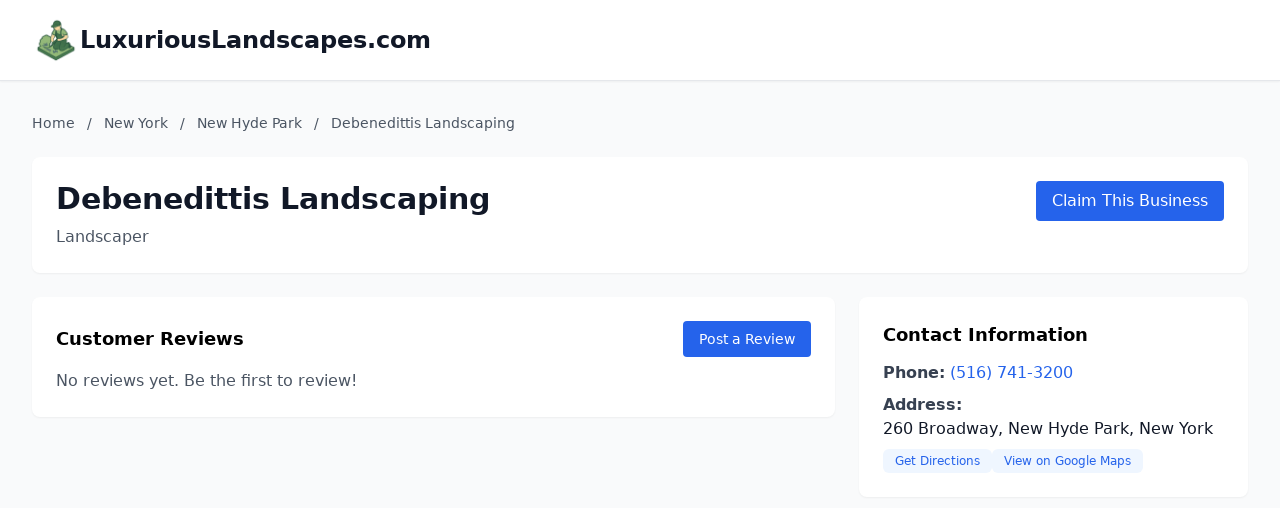

--- FILE ---
content_type: text/html; charset=utf-8
request_url: https://luxuriouslandscapes.com/New-York/Debenedittis-Landscaping-99972142201
body_size: 4103
content:
<!DOCTYPE html>
<html lang="en">
<head>
    <meta charset="UTF-8">
    <meta name="viewport" content="width=device-width, initial-scale=1.0">
    <title>Debenedittis Landscaping - New Hyde Park, New York - luxuriouslandscapes.com</title>
    <meta name="description" content="Visit Debenedittis Landscaping in New Hyde Park, New York. Landscaper business serving the local community.">
    <link rel="icon" type="image/png" href="https://www.localdancinginstruction.com/cdn-cgi/image/width=200/https://www.localdancinginstruction.com/images/icon.png">
    
    <script type="application/ld+json">{"@context":"https://schema.org","@type":"LocalBusiness","name":"Debenedittis Landscaping","url":"https://luxuriouslandscapes.com/New-York/Debenedittis-Landscaping-99972142201/","telephone":"+1516-741-3200","address":{"@type":"PostalAddress","streetAddress":"260 Broadway","addressLocality":"New Hyde Park","addressRegion":"New York","addressCountry":"US"},"geo":{"@type":"GeoCoordinates","latitude":"40.738622299999996","longitude":"-73.6548431"}}</script>

    <!-- Google tag (gtag.js) -->
    <script async src="https://www.googletagmanager.com/gtag/js?id=G-REY216B6ZM"></script>
    <script>
    window.dataLayer = window.dataLayer || [];
    function gtag(){dataLayer.push(arguments);}
    gtag('js', new Date());

    gtag('config', 'G-REY216B6ZM');
    </script>
    <link rel="stylesheet" href="/styles.css">
    
</head>
<body class="bg-gray-50">
    <!-- Header -->
    <header class="bg-white shadow-sm border-b">
        <div class="max-w-7xl mx-auto px-4 sm:px-6 lg:px-8 py-4">
            <div class="text-2xl font-bold text-gray-900 flex items-center gap-3">
                <img src="https://luxuriouslandscapes.com/cdn-cgi/image/width=200/https://luxuriouslandscapes.com/images/icon.png" alt="LuxuriousLandscapes.com logo" class="h-12 w-12 object-contain">
                <a href="/" class="hover:text-primary">LuxuriousLandscapes.com</a>
            </div>
        </div>
    </header>
    <!-- Main Content -->
    <main class="min-h-screen">
        <div class="max-w-7xl mx-auto px-4 sm:px-6 lg:px-8 py-8">
            <!-- Breadcrumb -->
            <nav class="text-sm text-gray-600 mb-6">
                <a href="/" class="hover:text-primary">Home</a>
                <span class="mx-2">/</span>
                <a href="/New-York/" class="hover:text-primary">New York</a>
                <span class="mx-2">/</span>
                <a href="/New-York/New-Hyde-Park/" class="hover:text-primary">New Hyde Park</a>
                <span class="mx-2">/</span>
                <span>Debenedittis Landscaping</span>
            </nav>

            <!-- Business Header -->
            <div class="bg-white rounded-lg shadow-sm p-6 mb-6">
                <div class="flex justify-between items-start">
                    <div>
                        <div class="flex items-center gap-3 mb-2">
                            <h1 class="text-3xl font-bold text-gray-900">Debenedittis Landscaping</h1>
                        </div>
                        <p class="text-gray-600">Landscaper</p>
                    </div>
                    <a href="https://dashboard.luxuriouslandscapes.com/claim?listing&#x3D;99972142201" class="bg-primary text-white px-4 py-2 rounded hover:bg-primary-dark">
                        Claim This Business
                    </a>
                </div>
            </div>

            <div class="grid lg:grid-cols-3 gap-6">
                <!-- Main Content Column -->
                <div class="lg:col-span-2 space-y-6">

                    <!-- Business Hours -->

                    <!-- Reviews Section - Always show to allow posting reviews -->
                    <div class="bg-white rounded-lg shadow-sm p-6">
                        <div>
                            <div class="flex justify-between items-center mb-3">
                                <h3 class="text-lg font-semibold">Customer Reviews</h3>
                                <button id="postReviewBtn" class="bg-primary text-white px-4 py-2 rounded hover:bg-primary-dark text-sm">
                                    Post a Review
                                </button>
                            </div>
                            
                            <p class="text-gray-600">No reviews yet. Be the first to review!</p>
                        </div>                    </div>
                </div>

                <!-- Sidebar -->
                <div class="lg:col-span-1 space-y-6">
                    <!-- Contact Info -->
                    <div class="bg-white rounded-lg shadow-sm p-6">
                        <div>
                            <h3 class="text-lg font-semibold mb-3">Contact Information</h3>
                            <div class="space-y-2">
                                <div>
                                    <strong class="text-gray-700">Phone:</strong>
                                    <a href="tel:+1516-741-3200" class="text-primary hover:underline">
                                        (516) 741-3200
                                    </a>
                                </div>
                                
                                
                                <div>
                                    <strong class="text-gray-700">Address:</strong>
                                    <p class="text-gray-900">260 Broadway, New Hyde Park, New York</p>
                                    <div class="flex gap-2 mt-2">
                                        <a href="https://www.google.com/maps/dir/?api&#x3D;1&amp;destination&#x3D;260%20Broadway" target="_blank" rel="noopener" 
                                           class="inline-flex items-center px-3 py-1 text-xs font-medium text-primary bg-blue-50 rounded-md hover:bg-blue-100">
                                            Get Directions
                                        </a>
                                        <a href="https://www.google.com/maps?q&#x3D;40.738622299999996,-73.6548431" target="_blank" rel="noopener" 
                                           class="inline-flex items-center px-3 py-1 text-xs font-medium text-primary bg-blue-50 rounded-md hover:bg-blue-100">
                                            View on Google Maps
                                        </a>
                                    </div>
                                </div>
                            </div>
                        </div>                    </div>
                </div>
            </div>
        </div>
    </main>

    <footer class="bg-gray-100 border-t mt-12">
        <div class="max-w-7xl mx-auto px-4 sm:px-6 lg:px-8 py-8">
            <!-- Footer Links -->
            <div class="text-center mb-6">
                <nav class="flex justify-center items-center space-x-4 text-gray-600">
                    <a href="/" class="hover:text-primary transition-colors">Home</a>
                    <span class="text-gray-400">|</span>
                    <a href="/advertise/" class="hover:text-primary transition-colors">Advertise With Us</a>
                    <span class="text-gray-400">|</span>
                    <a href="/contact/" class="hover:text-primary transition-colors">Contact Us</a>
                    <span class="text-gray-400">|</span>
                    <a href="//dashboard.luxuriouslandscapes.com" class="hover:text-primary transition-colors">Business Dashboard</a>
                </nav>
            </div>
            <!-- Footer Text -->
            <div class="text-center text-gray-600">
                <p>© 2025 luxuriouslandscapes.com. All rights reserved.</p>
            </div>
        </div>
    </footer>
    <!-- Review Modal -->
    <div id="reviewModal" class="fixed inset-0 bg-black bg-opacity-50 hidden z-50 flex items-center justify-center p-4">
        <div class="bg-white rounded-lg max-w-md w-full p-6 relative">
            <button id="closeModal" class="absolute top-4 right-4 text-gray-400 hover:text-gray-600">
                <svg class="w-6 h-6" fill="none" stroke="currentColor" viewBox="0 0 24 24">
                    <path stroke-linecap="round" stroke-linejoin="round" stroke-width="2" d="M6 18L18 6M6 6l12 12"></path>
                </svg>
            </button>
            
            <h2 class="text-2xl font-bold mb-4">Post a Review</h2>
            
            <form id="reviewForm">
                <input type="hidden" id="slug_id" value="99972142201">
                
                <div class="mb-4">
                    <label for="reviewer_name" class="block text-sm font-medium text-gray-700 mb-2">Your Name</label>
                    <input type="text" id="reviewer_name" name="reviewer_name" required
                        class="w-full px-3 py-2 border border-gray-300 rounded-md focus:outline-none focus:ring-2 focus:ring-primary focus:border-primary">
                </div>
                
                <div class="mb-4">
                    <label class="block text-sm font-medium text-gray-700 mb-2">Rating</label>
                    <div class="flex space-x-1" id="starRating">
                        <button type="button" class="star" data-rating="1">
                            <svg class="w-8 h-8 text-gray-300 hover:text-yellow-500 transition-colors" fill="currentColor" viewBox="0 0 20 20">
                                <path d="M9.049 2.927c.3-.921 1.603-.921 1.902 0l1.07 3.292a1 1 0 00.95.69h3.462c.969 0 1.371 1.24.588 1.81l-2.8 2.034a1 1 0 00-.364 1.118l1.07 3.292c.3.921-.755 1.688-1.54 1.118l-2.8-2.034a1 1 0 00-1.175 0l-2.8 2.034c-.784.57-1.838-.197-1.539-1.118l1.07-3.292a1 1 0 00-.364-1.118L2.98 8.72c-.783-.57-.38-1.81.588-1.81h3.461a1 1 0 00.951-.69l1.07-3.292z"/>
                            </svg>
                        </button>
                        <button type="button" class="star" data-rating="2">
                            <svg class="w-8 h-8 text-gray-300 hover:text-yellow-500 transition-colors" fill="currentColor" viewBox="0 0 20 20">
                                <path d="M9.049 2.927c.3-.921 1.603-.921 1.902 0l1.07 3.292a1 1 0 00.95.69h3.462c.969 0 1.371 1.24.588 1.81l-2.8 2.034a1 1 0 00-.364 1.118l1.07 3.292c.3.921-.755 1.688-1.54 1.118l-2.8-2.034a1 1 0 00-1.175 0l-2.8 2.034c-.784.57-1.838-.197-1.539-1.118l1.07-3.292a1 1 0 00-.364-1.118L2.98 8.72c-.783-.57-.38-1.81.588-1.81h3.461a1 1 0 00.951-.69l1.07-3.292z"/>
                            </svg>
                        </button>
                        <button type="button" class="star" data-rating="3">
                            <svg class="w-8 h-8 text-gray-300 hover:text-yellow-500 transition-colors" fill="currentColor" viewBox="0 0 20 20">
                                <path d="M9.049 2.927c.3-.921 1.603-.921 1.902 0l1.07 3.292a1 1 0 00.95.69h3.462c.969 0 1.371 1.24.588 1.81l-2.8 2.034a1 1 0 00-.364 1.118l1.07 3.292c.3.921-.755 1.688-1.54 1.118l-2.8-2.034a1 1 0 00-1.175 0l-2.8 2.034c-.784.57-1.838-.197-1.539-1.118l1.07-3.292a1 1 0 00-.364-1.118L2.98 8.72c-.783-.57-.38-1.81.588-1.81h3.461a1 1 0 00.951-.69l1.07-3.292z"/>
                            </svg>
                        </button>
                        <button type="button" class="star" data-rating="4">
                            <svg class="w-8 h-8 text-gray-300 hover:text-yellow-500 transition-colors" fill="currentColor" viewBox="0 0 20 20">
                                <path d="M9.049 2.927c.3-.921 1.603-.921 1.902 0l1.07 3.292a1 1 0 00.95.69h3.462c.969 0 1.371 1.24.588 1.81l-2.8 2.034a1 1 0 00-.364 1.118l1.07 3.292c.3.921-.755 1.688-1.54 1.118l-2.8-2.034a1 1 0 00-1.175 0l-2.8 2.034c-.784.57-1.838-.197-1.539-1.118l1.07-3.292a1 1 0 00-.364-1.118L2.98 8.72c-.783-.57-.38-1.81.588-1.81h3.461a1 1 0 00.951-.69l1.07-3.292z"/>
                            </svg>
                        </button>
                        <button type="button" class="star" data-rating="5">
                            <svg class="w-8 h-8 text-gray-300 hover:text-yellow-500 transition-colors" fill="currentColor" viewBox="0 0 20 20">
                                <path d="M9.049 2.927c.3-.921 1.603-.921 1.902 0l1.07 3.292a1 1 0 00.95.69h3.462c.969 0 1.371 1.24.588 1.81l-2.8 2.034a1 1 0 00-.364 1.118l1.07 3.292c.3.921-.755 1.688-1.54 1.118l-2.8-2.034a1 1 0 00-1.175 0l-2.8 2.034c-.784.57-1.838-.197-1.539-1.118l1.07-3.292a1 1 0 00-.364-1.118L2.98 8.72c-.783-.57-.38-1.81.588-1.81h3.461a1 1 0 00.951-.69l1.07-3.292z"/>
                            </svg>
                        </button>
                    </div>
                    <input type="hidden" id="rating" name="rating" required>
                </div>
                
                <div class="mb-4">
                    <label for="review_text" class="block text-sm font-medium text-gray-700 mb-2">Your Review</label>
                    <textarea id="review_text" name="review_text" rows="4" required
                        class="w-full px-3 py-2 border border-gray-300 rounded-md focus:outline-none focus:ring-2 focus:ring-primary focus:border-primary"
                        placeholder="Share your experience with this business..."></textarea>
                </div>
                
                <div class="flex justify-end space-x-3">
                    <button type="button" id="cancelBtn" class="px-4 py-2 text-gray-700 bg-gray-200 rounded hover:bg-gray-300">
                        Cancel
                    </button>
                    <button type="submit" class="px-4 py-2 bg-primary text-white rounded hover:bg-primary-dark">
                        Submit Review
                    </button>
                </div>
            </form>
            
            <div id="submitMessage" class="hidden mt-4 p-3 rounded"></div>
        </div>
    </div>

    <script>
        // Modal functionality
        const modal = document.getElementById('reviewModal');
        const postReviewBtn = document.getElementById('postReviewBtn');
        const closeModal = document.getElementById('closeModal');
        const cancelBtn = document.getElementById('cancelBtn');
        const reviewForm = document.getElementById('reviewForm');
        const stars = document.querySelectorAll('.star');
        const ratingInput = document.getElementById('rating');
        const submitMessage = document.getElementById('submitMessage');
        
        // Open modal
        if (postReviewBtn) {
            postReviewBtn.addEventListener('click', () => {
                modal.classList.remove('hidden');
            });
        }
        
        // Close modal
        const closeModalHandler = () => {
            modal.classList.add('hidden');
            reviewForm.reset();
            stars.forEach(star => star.querySelector('svg').classList.remove('text-yellow-500'));
            stars.forEach(star => star.querySelector('svg').classList.add('text-gray-300'));
            submitMessage.classList.add('hidden');
            ratingInput.value = '';
        };
        
        closeModal.addEventListener('click', closeModalHandler);
        cancelBtn.addEventListener('click', closeModalHandler);
        
        // Close modal when clicking outside
        modal.addEventListener('click', (e) => {
            if (e.target === modal) {
                closeModalHandler();
            }
        });
        
        // Star rating functionality
        let selectedRating = 0;
        
        stars.forEach((star, index) => {
            star.addEventListener('click', (e) => {
                e.preventDefault();
                selectedRating = parseInt(star.getAttribute('data-rating'));
                ratingInput.value = selectedRating;
                
                // Update star colors
                stars.forEach((s, i) => {
                    const svg = s.querySelector('svg');
                    if (i < selectedRating) {
                        svg.classList.remove('text-gray-300');
                        svg.classList.add('text-yellow-500');
                    } else {
                        svg.classList.remove('text-yellow-500');
                        svg.classList.add('text-gray-300');
                    }
                });
            });
            
            // Hover effect
            star.addEventListener('mouseenter', () => {
                const hoverRating = parseInt(star.getAttribute('data-rating'));
                stars.forEach((s, i) => {
                    const svg = s.querySelector('svg');
                    if (i < hoverRating) {
                        svg.classList.add('text-yellow-500');
                    } else {
                        svg.classList.remove('text-yellow-500');
                    }
                });
            });
        });
        
        // Reset stars on mouse leave
        document.getElementById('starRating').addEventListener('mouseleave', () => {
            stars.forEach((s, i) => {
                const svg = s.querySelector('svg');
                if (i < selectedRating) {
                    svg.classList.add('text-yellow-500');
                    svg.classList.remove('text-gray-300');
                } else {
                    svg.classList.remove('text-yellow-500');
                    svg.classList.add('text-gray-300');
                }
            });
        });
        
        // Form submission
        reviewForm.addEventListener('submit', async (e) => {
            e.preventDefault();
            
            // Validate rating
            if (!ratingInput.value) {
                alert('Please select a rating');
                return;
            }
            
            const formData = {
                slug_id: document.getElementById('slug_id').value,
                reviewer_name: document.getElementById('reviewer_name').value,
                rating: parseInt(ratingInput.value),
                review_text: document.getElementById('review_text').value
            };
            
            try {
                const response = await fetch('https://qo7txigrh2x5vcjw5p74ehrsv40mzugi.lambda-url.us-east-1.on.aws/', {
                    method: 'POST',
                    headers: {
                        'Content-Type': 'application/json',
                    },
                    body: JSON.stringify(formData)
                });
                
                if (response.ok) {
                    submitMessage.textContent = 'Thank you for your review! It will be published after moderation.';
                    submitMessage.className = 'mt-4 p-3 rounded bg-green-100 text-green-700';
                    submitMessage.classList.remove('hidden');
                    
                    // Reset form
                    reviewForm.reset();
                    selectedRating = 0;
                    stars.forEach(star => star.querySelector('svg').classList.remove('text-yellow-500'));
                    stars.forEach(star => star.querySelector('svg').classList.add('text-gray-300'));
                    
                    // Close modal after 3 seconds
                    setTimeout(() => {
                        closeModalHandler();
                    }, 3000);
                } else {
                    throw new Error('Failed to submit review');
                }
            } catch (error) {
                submitMessage.textContent = 'Sorry, there was an error submitting your review. Please try again.';
                submitMessage.className = 'mt-4 p-3 rounded bg-red-100 text-red-700';
                submitMessage.classList.remove('hidden');
            }
        });
    </script>
<script defer src="https://static.cloudflareinsights.com/beacon.min.js/vcd15cbe7772f49c399c6a5babf22c1241717689176015" integrity="sha512-ZpsOmlRQV6y907TI0dKBHq9Md29nnaEIPlkf84rnaERnq6zvWvPUqr2ft8M1aS28oN72PdrCzSjY4U6VaAw1EQ==" data-cf-beacon='{"version":"2024.11.0","token":"a4adcd317491487ab241943438bb7555","r":1,"server_timing":{"name":{"cfCacheStatus":true,"cfEdge":true,"cfExtPri":true,"cfL4":true,"cfOrigin":true,"cfSpeedBrain":true},"location_startswith":null}}' crossorigin="anonymous"></script>
</body>
</html>